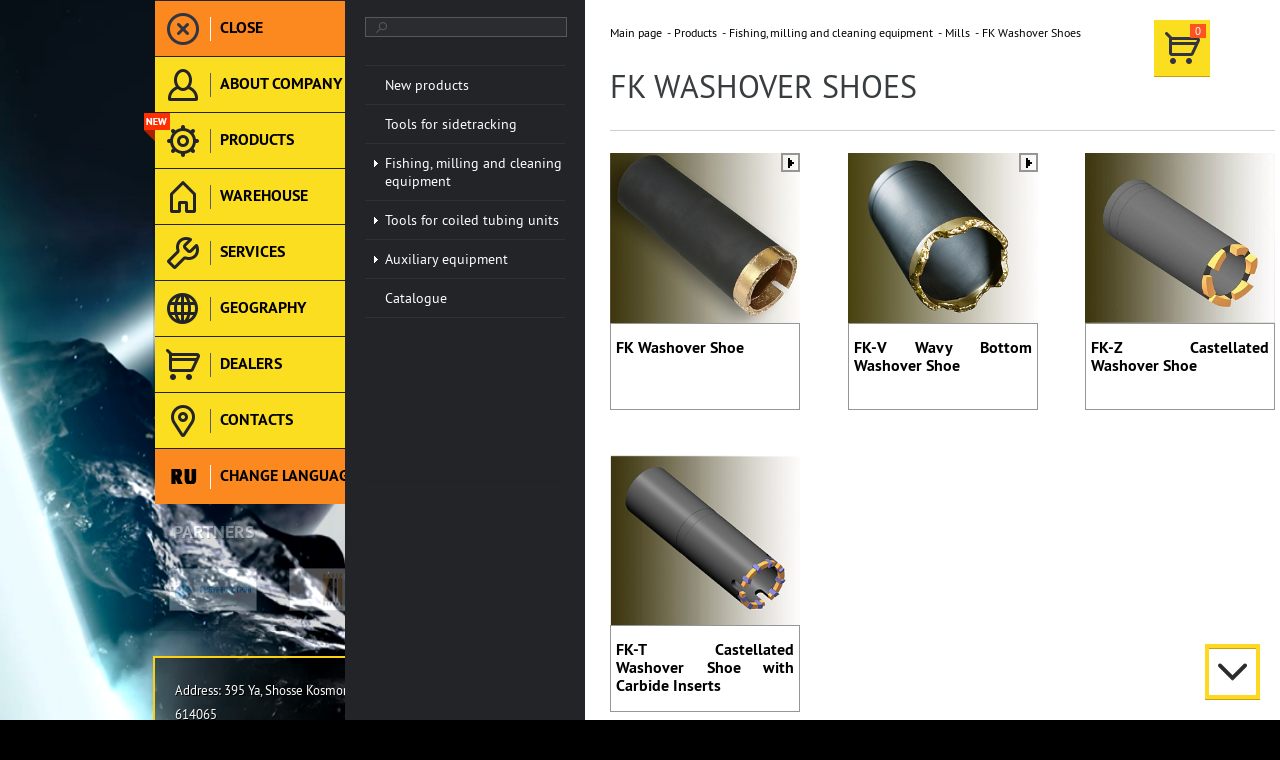

--- FILE ---
content_type: text/html; charset=UTF-8
request_url: http://www.bittehnika.info/en/catalog/instrument-dlya-likvidatsii-avariy/mills/washover-shoes/
body_size: 41909
content:
<!DOCTYPE html>
<html xmlns="http://www.w3.org/1999/xhtml">
<head>
    <title>Products</title>

    <meta charset="utf-8">
        <meta http-equiv="X-UA-Compatible" content="IE=edge"/>
    <link href='http://fonts.googleapis.com/css?family=Open+Sans:300italic,400italic,600italic,700italic,800italic,400,300,600,700,800&subset=latin,cyrillic'
          rel='stylesheet' type='text/css'>
    <meta name="cmsmagazine" content="192588d9dc3078edbe73f107d019468e" />
    <meta name="viewport" content="width=device-width, initial-scale=1.0">    


    <!--[if lt IE 9]>
    <script src="http://html5shiv.googlecode.com/svn/trunk/html5.js"></script>
    <![endif]-->
    <!--[if IE]>
    <link rel="stylesheet" type="text/css" href="css/ie.css"/>
    <![endif]-->
    <meta http-equiv="Content-Type" content="text/html; charset=UTF-8" />
<meta name="robots" content="index, follow" />
<meta name="keywords" content="Keywords" />
<meta name="description" content="На сегодняшний день предприятием разработано несколько моделей клиньев-отклонителей для разных условий установки и предназначенных для необходимого отклонения вырезающих фрез и фрезеров-райберов от оси основного ствола скважины при прорезании «окна» в эксплуатационной колонне, а так же для отклонения режущего и бурильного инструмента при забуривании и бурении дополнительного ствола через обсадную колонну в скважине." />
<link href="/bitrix/cache/css/s2/bittehnika/page_ea863a40fcf18426648b375748c002be/page_ea863a40fcf18426648b375748c002be_v1.css?17561302058478" type="text/css"  rel="stylesheet" />
<link href="/bitrix/cache/css/s2/bittehnika/template_04cfcd9dff974099e8b6c0fac9f20d57/template_04cfcd9dff974099e8b6c0fac9f20d57_v1.css?1756130205134008" type="text/css"  data-template-style="true" rel="stylesheet" />
<script src="http://api-maps.yandex.ru/2.0-stable/?load=package.standard&lang=ru-RU"></script>


<script  src="/bitrix/cache/js/s2/bittehnika/template_80c01b4983ff2dac14be39ce66f52be3/template_80c01b4983ff2dac14be39ce66f52be3_v1.js?1756130205343520"></script>

</head>
<body data-site="s2" class="opened_content ">

<div class="b-background">
    <!--<div class="b-background__flipper  rsp_inner">
        <div class="preloader"></div>
        <div class="b-background__flipper__inner"></div>
    </div>-->
    <video class="b-background__video" id="bg_video" src="/local/templates/.default/markup/bg.mp4" autoplay preload loop>
        <source src="/local/templates/.default/markup/bg.mp4">
        <source src="/local/templates/.default/markup/bg.ogv">
        Этот браузер не поддерживает HTML5 видео
    </video>
</div>
<div class="rsp_wrapper b-lay">
    <div class="rsp_inner b-lay__rsp-inner">
        <div class="b-lay__bar">
            <a class="b-lay__logo" href="/en/">
                <img src="/local/templates/.default/markup/images/logo-eng.png"  />            </a>

            <!--<div class="b-lay__birthday">
                <img alt="" src="/en/images/logo.gif" />
            </div>-->

            <div class="b-lay__descr">
                
<p class="MsoNormal"><span lang="EN-US">Tools for sidetracking. Fishing, milling and cleaning equipment. Tools for coiled tubing units. <o:p></o:p></span></p>
            </div>
            <div class="b-lay__info">
                <div class="b-lay__info__locker"></div>
                <div class="b-lay__info__line">
                    <div class="b-lay__info__title">About company</div>
                    <a href="/en/company/" class="b-lay__info__more layout_ajax_link">More info »</a>
                </div>
                <div class="b-lay__info__text">
                    <span style="text-align: justify;"><font color="#ffffff">&ldquo;BITTEKHNIKA&rdquo; LLC was founded in 1996. Through all these years of successful experience we have developed a sustainable manufacturing system of oilfield equipment. </font></span>                </div>


                    <div class="b-lay__info__line">
        <div class="b-lay__info__title">News</div>
        <a href="/en/company/news/" class="b-lay__info__more layout_ajax_link">
            All news »</a>
    </div>
        <div class="b-lay__info__new" id="bx_3218110189_8423">
                <a href="/en/company/news/exhibitor-of-2023-adipec/" class="layout_ajax_link">
            <figure style="background-image: url(/upload/resize_cache/iblock/926/111_999_1/lta39sjg8wd5f69d02az5mg92sdumfap.jpg)"></figure>
        </a>
        
        <div class="b-lay__info__new__wr">
            <div class="b-lay__info__new__date">
                3 November 2023            </div>
            <a class="b-lay__info__new__link layout_ajax_link" href="/en/company/news/exhibitor-of-2023-adipec/">Exhibitor of 2023 ADIPEC</a>
        </div>
    </div>


                <div class="b-lay__info__line">
                    <div class="b-lay__info__title">Partners</div>
                    <div class="b-lay__info__line__controls">
                        <a href="#" class="b-lay__info__line__controls__prev"></a>
                        <a href="#" class="b-lay__info__line__controls__next"></a>
                    </div>
                </div>
                <div class="b-lay__info__partners">
    <script type="text/javascript">
        $(function () {

            swiper2 = newSwiper(
                $('.b-lay__info__partners .swiper-container'),
                $(".b-lay__info__line__controls__prev"),
                $(".b-lay__info__line__controls__next"),
                {
                    slidesPerView: 3,
                    loop: true,
                    autoplay: 2000
                }
            );
            swipers.push(swiper2);
        })
    </script>
    <div class="swiper-container">
        <div class="swiper-wrapper">
                                                            <div class="swiper-slide "  id="bx_651765591_2274">
                    <a href="/en/delivery/" class="b-lay__info__partners__item ajax__wrap_link">
                        <img alt="" src="/upload/iblock/510/510cb27d045cb3239324645508b4d67e.png"/>
                    </a>
                </div>
                                                            <div class="swiper-slide "  id="bx_651765591_2272">
                    <a href="/en/delivery/" class="b-lay__info__partners__item ajax__wrap_link">
                        <img alt="" src="/upload/iblock/595/59555d6e8fa40c4692d4c83537e5264e.png"/>
                    </a>
                </div>
                                                            <div class="swiper-slide "  id="bx_651765591_2271">
                    <a href="/en/delivery/" class="b-lay__info__partners__item ajax__wrap_link">
                        <img alt="" src="/upload/iblock/56a/56a38a145aa71e62865a70fa055462ea.png"/>
                    </a>
                </div>
                                                            <div class="swiper-slide "  id="bx_651765591_2270">
                    <a href="/en/delivery/" class="b-lay__info__partners__item ajax__wrap_link">
                        <img alt="" src="/upload/iblock/370/370385c201d430ba9da2405e0abdac3c.png"/>
                    </a>
                </div>
                                                            <div class="swiper-slide "  id="bx_651765591_2269">
                    <a href="/en/delivery/" class="b-lay__info__partners__item ajax__wrap_link">
                        <img alt="" src="/upload/iblock/79f/79ffdeae514ad5cc8093ca28aa0f94ba.png"/>
                    </a>
                </div>
                                                            <div class="swiper-slide "  id="bx_651765591_2265">
                    <a href="/en/delivery/" class="b-lay__info__partners__item ajax__wrap_link">
                        <img alt="" src="/upload/iblock/a85/a8560293f0d8ea037345561befebbe06.png"/>
                    </a>
                </div>
                                                            <div class="swiper-slide "  id="bx_651765591_2263">
                    <a href="/en/delivery/" class="b-lay__info__partners__item ajax__wrap_link">
                        <img alt="" src="/upload/iblock/60a/60a1aaf090eb31b228edced60cd87dc3.png"/>
                    </a>
                </div>
                                                            <div class="swiper-slide "  id="bx_651765591_2261">
                    <a href="/en/delivery/" class="b-lay__info__partners__item ajax__wrap_link">
                        <img alt="" src="/upload/iblock/dd4/dd4e3b1b851f80b3443e1744553d864b.png"/>
                    </a>
                </div>
                                                            <div class="swiper-slide "  id="bx_651765591_2259">
                    <a href="/en/delivery/" class="b-lay__info__partners__item ajax__wrap_link">
                        <img alt="" src="/upload/iblock/0ba/0bae2b7d709fed6e785fdb6d58864476.png"/>
                    </a>
                </div>
                                                            <div class="swiper-slide "  id="bx_651765591_2257">
                    <a href="/en/delivery/" class="b-lay__info__partners__item ajax__wrap_link">
                        <img alt="" src="/upload/iblock/03b/03b69e9b09ddf44f84dcac9cfd5939d0.png"/>
                    </a>
                </div>
                    </div>
    </div>
</div>
            </div>

            <div class="b-lay__contacts">
                
<p><font size="2">Address: 395 Ya, Shosse Kosmonavtov Str., Perm, Russia, 614065 
    <br />
   Phone: +7 (342) 27-000-27, 294-64-64 
    <br />
   E-mail: </font><a id="bxid_929149" href="mailto:info@bittekhnika.ru" ><font size="2">info@bittekhnika.ru</font></a><font size="2">, </font><a href="mailto:sales@bittekhnika.ru" >sales@bittekhnika.ru</a><font size="2">,  </font><a id="bxid_584129" href="mailto:bittekhnika@gmail.com" ><font size="2">pr@bittekhnika.ru</font></a></p>
            </div>
        </div>
        <div class="b-footer">
            <div class="b-footer__copyr">
                &copy; BITTEKHNIKA, LLC  
<br />
 2018. All rights reserved.            </div>
            <div class="b-footer__developer">
                Создание сайта <a href="http://amado-id.ru">Amado</a>            </div>
        </div>
    </div>
</div>

<div class="b-layout">
        <div class="b-menu-buttons">
        <a href="" class="b-menu-buttons__item colored b-menu-buttons__item_close">
            <div class="b-menu-buttons__item__ico">
                <div class="b-menu-buttons__item__ico_normal"><img alt="" src="/local/templates/.default/markup/images/ic0.png"/></div>
                <div class="b-menu-buttons__item__ico_hover"><img alt="" src="/local/templates/.default/markup//images/ic0_h.png"/></div>
            </div>
            <div class="b-menu-buttons__item__text">Close</div>
        </a>
                            <a href="/en/company/"
               class="b-menu-buttons__item">
                                <div class="b-menu-buttons__item__ico">
                    <div class="b-menu-buttons__item__ico_normal">
                        <img alt=""
                                                                  src="/local/templates/.default/markup/images/ic2.png"/>                    </div>
                    <div class="b-menu-buttons__item__ico_hover">
                        <img alt=""
                                                                        src="/local/templates/.default/markup/images/ic2_h.png"/>                    </div>
                </div>
                <div class="b-menu-buttons__item__text">About company</div>
            </a>
                    <a href="/en/catalog/instrument-dlya-zarezki-bokovykh-stvolov/"
               class="b-menu-buttons__item">
                                    <div class="icon-menu-is-new"></div>
                                <div class="b-menu-buttons__item__ico">
                    <div class="b-menu-buttons__item__ico_normal">
                        <img alt=""
                                                                  src="/local/templates/.default/markup/images/ic1.png"/>                    </div>
                    <div class="b-menu-buttons__item__ico_hover">
                        <img alt=""
                                                                        src="/local/templates/.default/markup/images/ic1_h.png"/>                    </div>
                </div>
                <div class="b-menu-buttons__item__text">Products</div>
            </a>
                    <a href="/en/warehouse/"
               class="b-menu-buttons__item">
                                <div class="b-menu-buttons__item__ico">
                    <div class="b-menu-buttons__item__ico_normal">
                        <img alt=""
                                                                  src="/local/templates/.default/markup/images/icon_warehouse.png"/>                    </div>
                    <div class="b-menu-buttons__item__ico_hover">
                        <img alt=""
                                                                        src="/local/templates/.default/markup/images/icon_warehouse_hover.png"/>                    </div>
                </div>
                <div class="b-menu-buttons__item__text">Warehouse</div>
            </a>
                    <a href="/en/services/"
               class="b-menu-buttons__item">
                                <div class="b-menu-buttons__item__ico">
                    <div class="b-menu-buttons__item__ico_normal">
                        <img alt=""
                                                                  src="/local/templates/.default/markup/images/ic3.png"/>                    </div>
                    <div class="b-menu-buttons__item__ico_hover">
                        <img alt=""
                                                                        src="/local/templates/.default/markup/images/ic3_h.png"/>                    </div>
                </div>
                <div class="b-menu-buttons__item__text">Services</div>
            </a>
                    <a href="/en/delivery/"
               class="b-menu-buttons__item">
                                <div class="b-menu-buttons__item__ico">
                    <div class="b-menu-buttons__item__ico_normal">
                        <img alt=""
                                                                  src="/local/templates/.default/markup/images/ic5.png"/>                    </div>
                    <div class="b-menu-buttons__item__ico_hover">
                        <img alt=""
                                                                        src="/local/templates/.default/markup/images/ic5_h.png"/>                    </div>
                </div>
                <div class="b-menu-buttons__item__text">Geography</div>
            </a>
                    <a href="/en/agreement/"
               class="b-menu-buttons__item">
                                <div class="b-menu-buttons__item__ico">
                    <div class="b-menu-buttons__item__ico_normal">
                        <img alt=""
                                                                  src="/local/templates/.default/markup/images/ico_dillers.png"/>                    </div>
                    <div class="b-menu-buttons__item__ico_hover">
                        <img alt=""
                                                                        src="/local/templates/.default/markup/images/ico_dillers_hover.png"/>                    </div>
                </div>
                <div class="b-menu-buttons__item__text">DEALERS</div>
            </a>
                    <a href="/en/contacts/"
               class="b-menu-buttons__item">
                                <div class="b-menu-buttons__item__ico">
                    <div class="b-menu-buttons__item__ico_normal">
                        <img alt=""
                                                                  src="/local/templates/.default/markup/images/ic7.png"/>                    </div>
                    <div class="b-menu-buttons__item__ico_hover">
                        <img alt=""
                                                                        src="/local/templates/.default/markup/images/ic7_h.png"/>                    </div>
                </div>
                <div class="b-menu-buttons__item__text">Contacts</div>
            </a>
                <a href="/catalog/instrument-dlya-zarezki-bokovykh-stvolov/" class="b-menu-buttons__item colored ch_language">
            <div class="b-menu-buttons__item__ico">
                                    <div class="b-menu-buttons__item__ico_normal"><img alt="" src="/local/templates/.default/markup//images/ic9.png"/></div>
                    <div class="b-menu-buttons__item__ico_hover"><img alt="" src="/local/templates/.default/markup//images/ic9_h.png"/></div>
                            </div>
            <div class="b-menu-buttons__item__text">Change language</div>
        </a>
    </div>

<script>
$( document ).ready(function() {
	$('.b-menu-buttons__item').on("click", function() {
		$('a[class="b-menu-buttons__item selected current"]').removeClass( "current");
		$('a[class="b-menu-buttons__item selected"]').removeClass( "selected");
		$(this).addClass( "current");
		$(this).addClass( "selected");
	});
	$('.b-menu-buttons__item').hover(
	function(){
		$(this).addClass( "current" );
	});
	$('.b-menu-buttons__item').mouseleave(function() {
		if(!$(this).hasClass("selected")){
		$(this).removeClass( "current" );
		}
	});
});
</script>
    <div class="b-layout__wrapper opened" id="b-layout__wrapper">
        <div class="b-layout__wrapper__loader" id="b-layout__wrapper__loader" style="display: none"></div>
        <div class="b-layout__inner" id="b-layout__inner">
                        <div class="b-menu">
                <div class="b-menu__search">
    <form action="/en/search/index.php">
        <input type="text" name="q"  value=""/>
    </form>
</div>

                <div class="b-menu__nav">
                    <div class="b-menu__nav__inner">
                        <div class="b-menu__nav__inner__wr">
                            <ul>

	
	
		
            <li ><a href="/en/catalog/new/" ><span>New products </span></a>


            </li>

		
	
	

	
	
		
            <li ><a href="/en/catalog/instrument-dlya-zarezki-bokovykh-stvolov/" ><span>Tools for sidetracking </span></a>


            </li>

		
	
	

	
	
					<li class="has_drop "><div class="dropper"></div>
			                    <a href="/en/catalog/instrument-dlya-likvidatsii-avariy/"><span>Fishing, milling and cleaning equipment</span></a>
				<ul class="root-item">
		
	
	

	
	
		
            <li ><a href="/en/catalog/instrument-dlya-likvidatsii-avariy/releasable-overshots/" ><span>Releasable overshots </span></a>


            </li>

		
	
	

	
	
		
            <li ><a href="/en/catalog/instrument-dlya-likvidatsii-avariy/internal-releasing-spears/" ><span>Spears </span></a>


            </li>

		
	
	

	
	
		
            <li ><a href="/en/catalog/instrument-dlya-likvidatsii-avariy/die-collars/" ><span>Die Collars </span></a>


            </li>

		
	
	

	
	
		
            <li ><a href="/en/catalog/instrument-dlya-likvidatsii-avariy/taper-taps/" ><span>Taper Taps </span></a>


            </li>

		
	
	

	
	
		
            <li ><a href="/en/catalog/instrument-dlya-likvidatsii-avariy/universal-fishing-tool-/" ><span>Universal Fishing Tool  </span></a>


            </li>

		
	
	

	
	
		
            <li ><a href="/en/catalog/instrument-dlya-likvidatsii-avariy/tools-for-bottom-hole-cleaning/" ><span>Tools for bottom-hole cleaning </span></a>


            </li>

		
	
	

	
	
		
            <li ><a href="/en/catalog/instrument-dlya-likvidatsii-avariy/pipe-cutters/" ><span>Pipe cutters </span></a>


            </li>

		
	
	

	
	
		
            <li ><a href="/en/catalog/instrument-dlya-likvidatsii-avariy/washover-pipe/" ><span>Washover Pipe </span></a>


            </li>

		
	
	

	
	
		
            <li ><a href="/en/catalog/instrument-dlya-likvidatsii-avariy/tools-for-cabel-retrieval/" ><span>Wireline Recovery Tools  </span></a>


            </li>

		
	
	

	
	
		
            <li ><a href="/en/catalog/instrument-dlya-likvidatsii-avariy/fishing-magnets/" ><span>Fishing Magnets </span></a>


            </li>

		
	
	

	
	
		
            <li ><a href="/en/catalog/instrument-dlya-likvidatsii-avariy/safety-joints/" ><span>Safety Joints </span></a>


            </li>

		
	
	

	
	
		
            <li ><a href="/en/catalog/instrument-dlya-likvidatsii-avariy/impression-blocks/" ><span>Impression Blocks </span></a>


            </li>

		
	
	

	
	
		
            <li ><a href="/en/catalog/instrument-dlya-likvidatsii-avariy/packer-retrievers/" ><span>Packer Recovery Tools </span></a>


            </li>

		
	
	

	
	
		
            <li ><a href="/en/catalog/instrument-dlya-likvidatsii-avariy/jars/" ><span>Jars </span></a>


            </li>

		
	
	

	
	
					<li class="has_drop "><div class="dropper"></div>
			                    <a href="/en/catalog/instrument-dlya-likvidatsii-avariy/mills/"><span>Mills</span></a>
				<ul>
		
	
	

	
	
		
            <li ><a href="/en/catalog/instrument-dlya-likvidatsii-avariy/mills/ft-junk-mills-/" ><span>FT Junk Mills  </span></a>


            </li>

		
	
	

	
	
		
            <li ><a href="/en/catalog/instrument-dlya-likvidatsii-avariy/mills/pillot-mills/" ><span>FP Pilot Mill </span></a>


            </li>

		
	
	

	
	
		
            <li class="current dropped"><a href="/en/catalog/instrument-dlya-likvidatsii-avariy/mills/washover-shoes/" ><span>FK Washover Shoes </span></a>


            </li>

		
	
	

	
	
		
            <li ><a href="/en/catalog/instrument-dlya-likvidatsii-avariy/mills/fk-taper-mills/" ><span>FK Taper Mills </span></a>


            </li>

		
	
	

	
	
		
            <li ><a href="/en/catalog/instrument-dlya-likvidatsii-avariy/mills/fg-hydraulic-mills/" ><span>FG Hydraulic Mills </span></a>


            </li>

		
	
	

	
	
		
            <li ><a href="/en/catalog/instrument-dlya-likvidatsii-avariy/mills/drillbit-mills-fd/" ><span>FD Bit mills </span></a>


            </li>

		
	
	

			</ul></li>	
	
		
            <li ><a href="/en/catalog/instrument-dlya-likvidatsii-avariy/hydraulic-tubing-anchors/" ><span>Hydraulic Tubing Anchors </span></a>


            </li>

		
	
	

	
	
		
            <li ><a href="/en/catalog/instrument-dlya-likvidatsii-avariy/tools-for-proppant-plugs-cleanup-/" ><span>Tools for Proppant Plugs Washover </span></a>


            </li>

		
	
	

			</ul></li>	
	
					<li class="has_drop "><div class="dropper"></div>
			                    <a href="/en/catalog/oborudovanie-dlya-koyltyubingovykh-ustanovok/"><span>Tools for coiled tubing units</span></a>
				<ul class="root-item">
		
	
	

	
	
		
            <li ><a href="/en/catalog/oborudovanie-dlya-koyltyubingovykh-ustanovok/releasing-rod-overshots/" ><span>Rod Overshots </span></a>


            </li>

		
	
	

	
	
		
            <li ><a href="/en/catalog/oborudovanie-dlya-koyltyubingovykh-ustanovok/nonreleasing-spears-/" ><span>Nonreleasable Spears  </span></a>


            </li>

		
	
	

	
	
		
            <li ><a href="/en/catalog/oborudovanie-dlya-koyltyubingovykh-ustanovok/fishing-magnets/" ><span>Fishing Magnets </span></a>


            </li>

		
	
	

	
	
		
            <li ><a href="/en/catalog/oborudovanie-dlya-koyltyubingovykh-ustanovok/impression-block/" ><span>Impression Blocks  </span></a>


            </li>

		
	
	

	
	
		
            <li ><a href="/en/catalog/oborudovanie-dlya-koyltyubingovykh-ustanovok/Toolsforcableextraction/" ><span>Cable Retrievers  </span></a>


            </li>

		
	
	

	
	
		
            <li ><a href="/en/catalog/oborudovanie-dlya-koyltyubingovykh-ustanovok/internal-hydraulic-pipe-cuttershe/" ><span>Internal hydraulic pipe cutters </span></a>


            </li>

		
	
	

	
	
		
            <li ><a href="/en/catalog/oborudovanie-dlya-koyltyubingovykh-ustanovok/millsthr/" ><span>MIlls </span></a>


            </li>

		
	
	

	
	
		
            <li ><a href="/en/catalog/oborudovanie-dlya-koyltyubingovykh-ustanovok/hydraulic-tubing-anchors/" ><span>Hydraulic Tubing Anchors </span></a>


            </li>

		
	
	

	
	
		
            <li ><a href="/en/catalog/oborudovanie-dlya-koyltyubingovykh-ustanovok/pipe-punchers/" ><span>Pipe punchers </span></a>


            </li>

		
	
	

	
	
		
            <li ><a href="/en/catalog/oborudovanie-dlya-koyltyubingovykh-ustanovok/mechanical-disconnecto/" ><span>Release Joint </span></a>


            </li>

		
	
	

	
	
		
            <li ><a href="/en/catalog/oborudovanie-dlya-koyltyubingovykh-ustanovok/crossover/" ><span>Crossover </span></a>


            </li>

		
	
	

	
	
		
            <li ><a href="/en/catalog/oborudovanie-dlya-koyltyubingovykh-ustanovok/ct-connectors-and-applicator/" ><span>CT Connectors and Applicator </span></a>


            </li>

		
	
	

	
	
		
            <li ><a href="/en/catalog/oborudovanie-dlya-koyltyubingovykh-ustanovok/check-valves-/" ><span>Check valves  </span></a>


            </li>

		
	
	

	
	
		
            <li ><a href="/en/catalog/oborudovanie-dlya-koyltyubingovykh-ustanovok/stabilizer/" ><span>Stabilizer </span></a>


            </li>

		
	
	

	
	
		
            <li ><a href="/en/catalog/oborudovanie-dlya-koyltyubingovykh-ustanovok/hinged-deflecting-tool-with-washover/" ><span>Knuckle Joint </span></a>


            </li>

		
	
	

	
	
		
            <li ><a href="/en/catalog/oborudovanie-dlya-koyltyubingovykh-ustanovok/coiled-tubing-clamp/" ><span>Coiled Tubing Clamp </span></a>


            </li>

		
	
	

	
	
		
            <li ><a href="/en/catalog/oborudovanie-dlya-koyltyubingovykh-ustanovok/jetting-nozzles/" ><span>Jetting Nozzles </span></a>


            </li>

		
	
	

	
	
		
            <li ><a href="/en/catalog/oborudovanie-dlya-koyltyubingovykh-ustanovok/mechanical-brush/" ><span>Mechanical brush </span></a>


            </li>

		
	
	

	
	
		
            <li ><a href="/en/catalog/oborudovanie-dlya-koyltyubingovykh-ustanovok/container-for-geophysical-equipment/" ><span>MWD Tool Carrier </span></a>


            </li>

		
	
	

	
	
		
            <li ><a href="/en/catalog/oborudovanie-dlya-koyltyubingovykh-ustanovok/junk-basket-shmu-v-venturi/" ><span>Venturi Junk Basket </span></a>


            </li>

		
	
	

			</ul></li>	
	
					<li class="has_drop "><div class="dropper"></div>
			                    <a href="/en/catalog/auxiliary-equipment/"><span>Auxiliary equipment</span></a>
				<ul class="root-item">
		
	
	

	
	
		
            <li ><a href="/en/catalog/auxiliary-equipment/wellbore-cleanup-and-remedial-tools/" ><span>Wellbore Cleanup and Remedial Tools </span></a>


            </li>

		
	
	

	
	
		
            <li ><a href="/en/catalog/auxiliary-equipment/gauge/" ><span>Gauge </span></a>


            </li>

		
	
	

	
	
		
            <li ><a href="/en/catalog/auxiliary-equipment/crossoversub/" ><span>Crossover sub </span></a>


            </li>

		
	
	

	
	
		
            <li ><a href="/en/catalog/auxiliary-equipment/drain-sub/" ><span>Drain Sub </span></a>


            </li>

		
	
	

	
	
		
            <li ><a href="/en/catalog/auxiliary-equipment/near-bit-shock-absorber/" ><span>Near-Bit Shock Absorber </span></a>


            </li>

		
	
	

	
	
		
            <li ><a href="/en/catalog/auxiliary-equipment/calibrators-and-stabilizers/" ><span>Calibrators and Stabilizers </span></a>


            </li>

		
	
	

	
	
		
            <li ><a href="/en/catalog/auxiliary-equipment/jetting-nozzle/" ><span>Jetting nozzle </span></a>


            </li>

		
	
	

	
	
		
            <li ><a href="/en/catalog/auxiliary-equipment/pressure-test/" ><span>Pressure test </span></a>


            </li>

		
	
	

	
	
		
            <li ><a href="/en/catalog/auxiliary-equipment/screen/" ><span>Screen </span></a>


            </li>

		
	
	

	
	
		
            <li ><a href="/en/catalog/auxiliary-equipment/bit-handling-/" ><span>Bit Handling  </span></a>


            </li>

		
	
	

			</ul></li>	
	
		
            <li ><a href="/en/catalog/catalog-/" ><span>Catalogue  </span></a>


            </li>

		
	
	

			</ul></li>	
	
		            
		
	
	


</ul>
                        </div>
                    </div>
                </div>
                <div class="scroller scroller_top b-menu__scr_top"></div>
                <div class="scroller scroller_down b-menu__scr_down"></div>

                            </div>
            <div class="b-content" id="b-content__to-load">
                                <div class="scroller scroller_top b-content__scr_top"></div>
                <div class="scroller scroller_down b-content__scr_down"></div>
                <div class="b-content__preloader" id="b-content__preloader"></div>
                
                <div class="b-content__scroller" id="b-content__scroller">


                    <div class="b-content__inner">
                        <div class="b-content__top-line__wrapper">
                            <div class="b-content__top-line">
                                                                                                								<a href="/en/order/" class="b-basket__top ajax_link ">
                                    <span id="top_basket_counter" class="b-basket__top__counter">0</span>
                                </a>
								                                								<div class="b-breadcrumb"> <a class="b-breadcrumb__link ajax_link close_content_wrapper" href="/en/" title="Main page">Main page</a> <a class="b-breadcrumb__link ajax_link " href="/en/catalog/" title="Products">Products</a> <a class="b-breadcrumb__link ajax_link " href="/en/catalog/instrument-dlya-likvidatsii-avariy/" title="Fishing, milling and cleaning equipment">Fishing, milling and cleaning equipment</a> <a class="b-breadcrumb__link ajax_link " href="/en/catalog/instrument-dlya-likvidatsii-avariy/mills/" title="Mills">Mills</a>  <a style = "text-decoration: none;" href ="/en/catalog/instrument-dlya-likvidatsii-avariy/mills/washover-shoes/"  class="b-breadcrumb__current ajax_link b-breadcrumb__current_cust" >FK Washover Shoes</a></div>								                                <h1 class="b-content__title">FK Washover Shoes</h1>
                                                            </div>
                        </div>


<div class="b-catalog">

    <div class="b-catalog__list">
                                        
                        <div class="b-catalog__list__item" data-catitemnumber="1" id="bx_3966226736_2166">
                                <div class="b-catalog__list__item__labels">
                                                                <a class="b-catalog__list__item__label vidos open_popup" href="#video2166"></a>
                    
                </div>
                <a href="/en/catalog/instrument-dlya-likvidatsii-avariy/mills/washover-shoes/fk-washover-shoe/" class="b-catalog__list__item__link b-catalog__list__item__link_img ">
                    <figure style="background-image: url(/upload/resize_cache/iblock/c9b/300_9999_1/c9b807179b930b81ef8024994ea17e13.jpg)"></figure>
                </a>
                <a href="/en/catalog/instrument-dlya-likvidatsii-avariy/mills/washover-shoes/fk-washover-shoe/" class="b-catalog__list__item__link ">
                    FK Washover Shoe                </a>
                <div class="b-catalog__list__detail">
                    <a href="#" class="b-catalog__list__detail__close"></a>
                    <div class="b-catalog__list__detail__title">FK Washover Shoe</div>

                                            <div class="b-catalog__list__detail__pic " >
                            <figure style="background-image: url(/upload/resize_cache/iblock/c9b/300_9999_1/c9b807179b930b81ef8024994ea17e13.jpg)"></figure>
                        </div>
                    

                    <div class="b-catalog__list__detail__text">
                        <p>
	 FK washover shoe is designed to dress&nbsp;fish, aiding in the recovery process.&nbsp;
</p>

                        <p>
                            <a class="btn small b-catalog__list__detail__link ajax_link" href="/en/catalog/instrument-dlya-likvidatsii-avariy/mills/washover-shoes/fk-washover-shoe/">More</a>
                                                            <a class="b-catalog__list__detail__v-link open_popup" href="#video2166">Show video</a>
                                                    </p>
                    </div>
                </div>
            </div>

                                
                        <div class="b-catalog__list__item" data-catitemnumber="2" id="bx_3966226736_2167">
                                <div class="b-catalog__list__item__labels">
                                                                <a class="b-catalog__list__item__label vidos open_popup" href="#video2167"></a>
                    
                </div>
                <a href="/en/catalog/instrument-dlya-likvidatsii-avariy/mills/washover-shoes/fk-v-wavy-bottom-washover-shoe/" class="b-catalog__list__item__link b-catalog__list__item__link_img ">
                    <figure style="background-image: url(/upload/resize_cache/iblock/f31/300_9999_1/f314f19e89255be048e1bbc5c0bc2161.jpg)"></figure>
                </a>
                <a href="/en/catalog/instrument-dlya-likvidatsii-avariy/mills/washover-shoes/fk-v-wavy-bottom-washover-shoe/" class="b-catalog__list__item__link ">
                    FK-V Wavy Bottom Washover Shoe                </a>
                <div class="b-catalog__list__detail">
                    <a href="#" class="b-catalog__list__detail__close"></a>
                    <div class="b-catalog__list__detail__title">FK-V Wavy Bottom Washover Shoe</div>

                                            <div class="b-catalog__list__detail__pic " >
                            <figure style="background-image: url(/upload/resize_cache/iblock/f31/300_9999_1/f314f19e89255be048e1bbc5c0bc2161.jpg)"></figure>
                        </div>
                    

                    <div class="b-catalog__list__detail__text">
                        <p>
	 FK-V wave-bottom washover shoe has a wavy bottom with cutting-crushing braze of tungsten carbide and is used for milling and removing debris from around the fish.
</p>

                        <p>
                            <a class="btn small b-catalog__list__detail__link ajax_link" href="/en/catalog/instrument-dlya-likvidatsii-avariy/mills/washover-shoes/fk-v-wavy-bottom-washover-shoe/">More</a>
                                                            <a class="b-catalog__list__detail__v-link open_popup" href="#video2167">Show video</a>
                                                    </p>
                    </div>
                </div>
            </div>

                                
                        <div class="b-catalog__list__item" data-catitemnumber="3" id="bx_3966226736_2168">
                                <div class="b-catalog__list__item__labels">
                                        
                </div>
                <a href="/en/catalog/instrument-dlya-likvidatsii-avariy/mills/washover-shoes/fk-z-castellated-washover-shoe/" class="b-catalog__list__item__link b-catalog__list__item__link_img ">
                    <figure style="background-image: url(/upload/resize_cache/iblock/b49/300_9999_1/b49d7b69e842e36ba055f80736622423.JPG)"></figure>
                </a>
                <a href="/en/catalog/instrument-dlya-likvidatsii-avariy/mills/washover-shoes/fk-z-castellated-washover-shoe/" class="b-catalog__list__item__link ">
                    FK-Z Castellated Washover Shoe                </a>
                <div class="b-catalog__list__detail">
                    <a href="#" class="b-catalog__list__detail__close"></a>
                    <div class="b-catalog__list__detail__title">FK-Z Castellated Washover Shoe</div>

                                            <div class="b-catalog__list__detail__pic " >
                            <figure style="background-image: url(/upload/resize_cache/iblock/b49/300_9999_1/b49d7b69e842e36ba055f80736622423.JPG)"></figure>
                        </div>
                    

                    <div class="b-catalog__list__detail__text">
                        <p>
	 FK-Z castellated washover shoe has castellated surface with cutting-crushing braze of tungsten carbide and is used for milling and removing debris from around the fish.
</p>

                        <p>
                            <a class="btn small b-catalog__list__detail__link ajax_link" href="/en/catalog/instrument-dlya-likvidatsii-avariy/mills/washover-shoes/fk-z-castellated-washover-shoe/">More</a>
                                                    </p>
                    </div>
                </div>
            </div>

                                
                        <div class="b-catalog__list__item" data-catitemnumber="4" id="bx_3966226736_2440">
                                <div class="b-catalog__list__item__labels">
                                        
                </div>
                <a href="/en/catalog/instrument-dlya-likvidatsii-avariy/mills/washover-shoes/fk-t-castellated-washover-shoe-with-carbide-inserts/" class="b-catalog__list__item__link b-catalog__list__item__link_img ">
                    <figure style="background-image: url(/upload/resize_cache/iblock/748/300_9999_1/7480e917222a32a6d96fe49b733bb4a7.png)"></figure>
                </a>
                <a href="/en/catalog/instrument-dlya-likvidatsii-avariy/mills/washover-shoes/fk-t-castellated-washover-shoe-with-carbide-inserts/" class="b-catalog__list__item__link ">
                    FK-T Castellated Washover Shoe with Carbide Inserts                </a>
                <div class="b-catalog__list__detail">
                    <a href="#" class="b-catalog__list__detail__close"></a>
                    <div class="b-catalog__list__detail__title">FK-T Castellated Washover Shoe with Carbide Inserts</div>

                                            <div class="b-catalog__list__detail__pic " >
                            <figure style="background-image: url(/upload/resize_cache/iblock/748/300_9999_1/7480e917222a32a6d96fe49b733bb4a7.png)"></figure>
                        </div>
                    

                    <div class="b-catalog__list__detail__text">
                        <p>
	 FK-T castellated washover shoe with carbide inserts has cutting-crushing braze with tungsten carbide chips and carbide inserts and is designed for milling (dressing) and removing debris from around the fish.&nbsp;
</p>

                        <p>
                            <a class="btn small b-catalog__list__detail__link ajax_link" href="/en/catalog/instrument-dlya-likvidatsii-avariy/mills/washover-shoes/fk-t-castellated-washover-shoe-with-carbide-inserts/">More</a>
                                                    </p>
                    </div>
                </div>
            </div>

                                </div>
</div>
                <div class="b-popup" id="video2166">
                        <div class="b-popup__frame">
                <iframe width="560" height="315" src="https://www.youtube.com/embed/VmDQOLUGkMA"
                        frameborder="0" allowfullscreen></iframe>
            </div>
            <div class="b-popup__info">
                <div class="b-popup__info__item youtube">Youtube</div>
                <div class="b-popup__info__item watch"><a target="_blank" href="http://youtube.com/watch?v=VmDQOLUGkMA">youtube.com/watch?v=VmDQOLUGkMA</a>
                </div>
            </div>
        </div>
                        <div class="b-popup" id="video2167">
                        <div class="b-popup__frame">
                <iframe width="560" height="315" src="https://www.youtube.com/embed/Svy1KeOg9Hs"
                        frameborder="0" allowfullscreen></iframe>
            </div>
            <div class="b-popup__info">
                <div class="b-popup__info__item youtube">Youtube</div>
                <div class="b-popup__info__item watch"><a target="_blank" href="http://youtube.com/watch?v=Svy1KeOg9Hs">youtube.com/watch?v=Svy1KeOg9Hs</a>
                </div>
            </div>
        </div>
                                
    <br />
 
<br />
 <div>
<div>
     <div>
<div>
<div>
</html><style>.b-breadcrumb__current_cust:hover{text-decoration:underline !important;}</style>